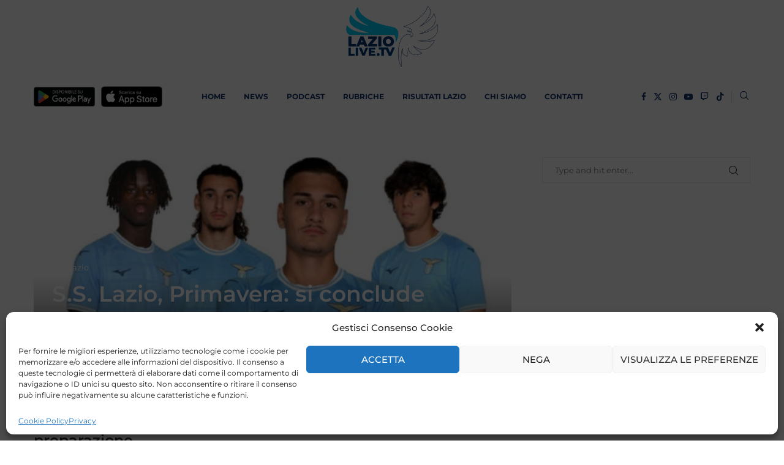

--- FILE ---
content_type: text/html; charset=utf-8
request_url: https://www.google.com/recaptcha/api2/aframe
body_size: 269
content:
<!DOCTYPE HTML><html><head><meta http-equiv="content-type" content="text/html; charset=UTF-8"></head><body><script nonce="vNMlHwBFkfKK0_J4PFzbnw">/** Anti-fraud and anti-abuse applications only. See google.com/recaptcha */ try{var clients={'sodar':'https://pagead2.googlesyndication.com/pagead/sodar?'};window.addEventListener("message",function(a){try{if(a.source===window.parent){var b=JSON.parse(a.data);var c=clients[b['id']];if(c){var d=document.createElement('img');d.src=c+b['params']+'&rc='+(localStorage.getItem("rc::a")?sessionStorage.getItem("rc::b"):"");window.document.body.appendChild(d);sessionStorage.setItem("rc::e",parseInt(sessionStorage.getItem("rc::e")||0)+1);localStorage.setItem("rc::h",'1768965806487');}}}catch(b){}});window.parent.postMessage("_grecaptcha_ready", "*");}catch(b){}</script></body></html>